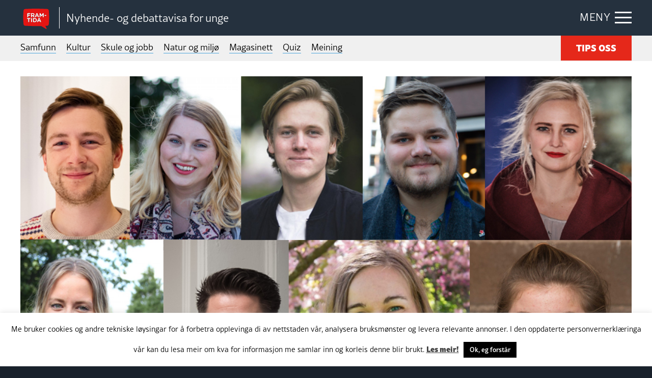

--- FILE ---
content_type: text/html; charset=UTF-8
request_url: https://framtida.no/2019/03/07/alle-ungdomspartileiarene-er-feministar
body_size: 19689
content:
<!DOCTYPE html>
<html  lang="nn-NO"
 xmlns:fb="http://ogp.me/ns/fb#">
<head>
	<meta charset="utf-8">
	<meta http-equiv="X-UA-Compatible" content="IE=edge">
	<meta name="viewport" content="width=device-width, initial-scale=1">
	<title>Alle ungdomspartileiarene er feministar</title>
	<link rel="pingback" href="https://framtida.no/xmlrpc.php">
	<link rel="apple-touch-icon" sizes="180x180" href="https://framtida.no/wp-content/themes/framtida/images/apple-touch-icon.png">
	<link rel="icon" type="image/png" sizes="32x32" href="https://framtida.no/wp-content/themes/framtida/images/favicon-32x32.png">
	<link rel="icon" type="image/png" sizes="16x16" href="https://framtida.no/wp-content/themes/framtida/images/favicon-16x16.png">
	<link rel="manifest" href="https://framtida.no/wp-content/themes/framtida/images/site.webmanifest">
	<link rel="mask-icon" href="https://framtida.no/wp-content/themes/framtida/images/safari-pinned-tab.svg" color="#e5281a">
	<meta name="msapplication-TileColor" content="#ffffff">
	<meta name="theme-color" content="#ffffff">	
	<meta name='robots' content='index, follow, max-image-preview:large, max-snippet:-1, max-video-preview:-1' />

	<!-- This site is optimized with the Yoast SEO plugin v26.6 - https://yoast.com/wordpress/plugins/seo/ -->
	<link rel="canonical" href="https://framtida.no/2019/03/07/alle-ungdomspartileiarene-er-feministar" />
	<meta property="og:locale" content="nn_NO" />
	<meta property="og:type" content="article" />
	<meta property="og:title" content="Alle ungdomspartileiarene er feministar" />
	<meta property="og:description" content="I forkant av den internasjonale kvinnedagen 8. mars tok Framtida.no ein ringjerunde til alle ungdomspartileiarane for å spørja om dei kallar seg feministar, kva som er årets viktigaste sak, om dei skal gå i tog og kva parole dei ville gått under. Kva er di parole? Er det kanskje «Eg vil ikkje føde for Erna»... Read more &raquo;" />
	<meta property="og:url" content="https://framtida.no/2019/03/07/alle-ungdomspartileiarene-er-feministar" />
	<meta property="og:site_name" content="Framtida" />
	<meta property="article:published_time" content="2019-03-08T08:08:12+00:00" />
	<meta property="article:modified_time" content="2019-03-08T12:34:36+00:00" />
	<meta property="og:image" content="https://framtida.no/wp-content/uploads/2019/03/ungdomspol.jpg" />
	<meta property="og:image:width" content="1000" />
	<meta property="og:image:height" content="568" />
	<meta property="og:image:type" content="image/jpeg" />
	<meta name="author" content="Framtida" />
	<meta name="twitter:card" content="summary_large_image" />
	<script type="application/ld+json" class="yoast-schema-graph">{"@context":"https://schema.org","@graph":[{"@type":"WebPage","@id":"https://framtida.no/2019/03/07/alle-ungdomspartileiarene-er-feministar","url":"https://framtida.no/2019/03/07/alle-ungdomspartileiarene-er-feministar","name":"Alle ungdomspartileiarene er feministar","isPartOf":{"@id":"https://framtida.no/#website"},"primaryImageOfPage":{"@id":"https://framtida.no/2019/03/07/alle-ungdomspartileiarene-er-feministar#primaryimage"},"image":{"@id":"https://framtida.no/2019/03/07/alle-ungdomspartileiarene-er-feministar#primaryimage"},"thumbnailUrl":"https://framtida.no/wp-content/uploads/2019/03/ungdomspol.jpg","datePublished":"2019-03-08T08:08:12+00:00","dateModified":"2019-03-08T12:34:36+00:00","author":{"@id":"https://framtida.no/#/schema/person/2f17b3a5326085e44a4c881f88e394fc"},"breadcrumb":{"@id":"https://framtida.no/2019/03/07/alle-ungdomspartileiarene-er-feministar#breadcrumb"},"inLanguage":"nn-NO","potentialAction":[{"@type":"ReadAction","target":["https://framtida.no/2019/03/07/alle-ungdomspartileiarene-er-feministar"]}]},{"@type":"ImageObject","inLanguage":"nn-NO","@id":"https://framtida.no/2019/03/07/alle-ungdomspartileiarene-er-feministar#primaryimage","url":"https://framtida.no/wp-content/uploads/2019/03/ungdomspol.jpg","contentUrl":"https://framtida.no/wp-content/uploads/2019/03/ungdomspol.jpg","width":1000,"height":568},{"@type":"BreadcrumbList","@id":"https://framtida.no/2019/03/07/alle-ungdomspartileiarene-er-feministar#breadcrumb","itemListElement":[{"@type":"ListItem","position":1,"name":"Home","item":"https://framtida.no/"},{"@type":"ListItem","position":2,"name":"Alle ungdomspartileiarene er feministar"}]},{"@type":"WebSite","@id":"https://framtida.no/#website","url":"https://framtida.no/","name":"Framtida","description":"– Nyhende- og debattavisa for unge","potentialAction":[{"@type":"SearchAction","target":{"@type":"EntryPoint","urlTemplate":"https://framtida.no/?s={search_term_string}"},"query-input":{"@type":"PropertyValueSpecification","valueRequired":true,"valueName":"search_term_string"}}],"inLanguage":"nn-NO"},{"@type":"Person","@id":"https://framtida.no/#/schema/person/2f17b3a5326085e44a4c881f88e394fc","name":"Framtida","image":{"@type":"ImageObject","inLanguage":"nn-NO","@id":"https://framtida.no/#/schema/person/image/","url":"https://secure.gravatar.com/avatar/a323320f06b5b9b04cc4ae253bb0f6161ccbdfd9b30abd14bd4716ae68c1f023?s=96&d=mm&r=g","contentUrl":"https://secure.gravatar.com/avatar/a323320f06b5b9b04cc4ae253bb0f6161ccbdfd9b30abd14bd4716ae68c1f023?s=96&d=mm&r=g","caption":"Framtida"},"sameAs":["http://framtida.no"],"url":"https://framtida.no/author/admin"}]}</script>
	<!-- / Yoast SEO plugin. -->


<link rel='dns-prefetch' href='//cdnjs.cloudflare.com' />
<link rel='dns-prefetch' href='//www.instagram.com' />
<link rel='dns-prefetch' href='//maxcdn.bootstrapcdn.com' />
<link rel='dns-prefetch' href='//use.typekit.net' />
<link rel="alternate" type="application/rss+xml" title="Framtida &raquo; straum" href="https://framtida.no/feed" />
<link rel="alternate" title="oEmbed (JSON)" type="application/json+oembed" href="https://framtida.no/wp-json/oembed/1.0/embed?url=https%3A%2F%2Fframtida.no%2F2019%2F03%2F07%2Falle-ungdomspartileiarene-er-feministar" />
<link rel="alternate" title="oEmbed (XML)" type="text/xml+oembed" href="https://framtida.no/wp-json/oembed/1.0/embed?url=https%3A%2F%2Fframtida.no%2F2019%2F03%2F07%2Falle-ungdomspartileiarene-er-feministar&#038;format=xml" />
<style id='wp-img-auto-sizes-contain-inline-css' type='text/css'>
img:is([sizes=auto i],[sizes^="auto," i]){contain-intrinsic-size:3000px 1500px}
/*# sourceURL=wp-img-auto-sizes-contain-inline-css */
</style>
<link rel='stylesheet' id='dashicons-css' href='https://framtida.no/wp-includes/css/dashicons.min.css' type='text/css' media='all' />
<link rel='stylesheet' id='post-views-counter-frontend-css' href='https://framtida.no/wp-content/plugins/post-views-counter/css/frontend.min.css' type='text/css' media='all' />
<style id='wp-emoji-styles-inline-css' type='text/css'>

	img.wp-smiley, img.emoji {
		display: inline !important;
		border: none !important;
		box-shadow: none !important;
		height: 1em !important;
		width: 1em !important;
		margin: 0 0.07em !important;
		vertical-align: -0.1em !important;
		background: none !important;
		padding: 0 !important;
	}
/*# sourceURL=wp-emoji-styles-inline-css */
</style>
<style id='wp-block-library-inline-css' type='text/css'>
:root{--wp-block-synced-color:#7a00df;--wp-block-synced-color--rgb:122,0,223;--wp-bound-block-color:var(--wp-block-synced-color);--wp-editor-canvas-background:#ddd;--wp-admin-theme-color:#007cba;--wp-admin-theme-color--rgb:0,124,186;--wp-admin-theme-color-darker-10:#006ba1;--wp-admin-theme-color-darker-10--rgb:0,107,160.5;--wp-admin-theme-color-darker-20:#005a87;--wp-admin-theme-color-darker-20--rgb:0,90,135;--wp-admin-border-width-focus:2px}@media (min-resolution:192dpi){:root{--wp-admin-border-width-focus:1.5px}}.wp-element-button{cursor:pointer}:root .has-very-light-gray-background-color{background-color:#eee}:root .has-very-dark-gray-background-color{background-color:#313131}:root .has-very-light-gray-color{color:#eee}:root .has-very-dark-gray-color{color:#313131}:root .has-vivid-green-cyan-to-vivid-cyan-blue-gradient-background{background:linear-gradient(135deg,#00d084,#0693e3)}:root .has-purple-crush-gradient-background{background:linear-gradient(135deg,#34e2e4,#4721fb 50%,#ab1dfe)}:root .has-hazy-dawn-gradient-background{background:linear-gradient(135deg,#faaca8,#dad0ec)}:root .has-subdued-olive-gradient-background{background:linear-gradient(135deg,#fafae1,#67a671)}:root .has-atomic-cream-gradient-background{background:linear-gradient(135deg,#fdd79a,#004a59)}:root .has-nightshade-gradient-background{background:linear-gradient(135deg,#330968,#31cdcf)}:root .has-midnight-gradient-background{background:linear-gradient(135deg,#020381,#2874fc)}:root{--wp--preset--font-size--normal:16px;--wp--preset--font-size--huge:42px}.has-regular-font-size{font-size:1em}.has-larger-font-size{font-size:2.625em}.has-normal-font-size{font-size:var(--wp--preset--font-size--normal)}.has-huge-font-size{font-size:var(--wp--preset--font-size--huge)}.has-text-align-center{text-align:center}.has-text-align-left{text-align:left}.has-text-align-right{text-align:right}.has-fit-text{white-space:nowrap!important}#end-resizable-editor-section{display:none}.aligncenter{clear:both}.items-justified-left{justify-content:flex-start}.items-justified-center{justify-content:center}.items-justified-right{justify-content:flex-end}.items-justified-space-between{justify-content:space-between}.screen-reader-text{border:0;clip-path:inset(50%);height:1px;margin:-1px;overflow:hidden;padding:0;position:absolute;width:1px;word-wrap:normal!important}.screen-reader-text:focus{background-color:#ddd;clip-path:none;color:#444;display:block;font-size:1em;height:auto;left:5px;line-height:normal;padding:15px 23px 14px;text-decoration:none;top:5px;width:auto;z-index:100000}html :where(.has-border-color){border-style:solid}html :where([style*=border-top-color]){border-top-style:solid}html :where([style*=border-right-color]){border-right-style:solid}html :where([style*=border-bottom-color]){border-bottom-style:solid}html :where([style*=border-left-color]){border-left-style:solid}html :where([style*=border-width]){border-style:solid}html :where([style*=border-top-width]){border-top-style:solid}html :where([style*=border-right-width]){border-right-style:solid}html :where([style*=border-bottom-width]){border-bottom-style:solid}html :where([style*=border-left-width]){border-left-style:solid}html :where(img[class*=wp-image-]){height:auto;max-width:100%}:where(figure){margin:0 0 1em}html :where(.is-position-sticky){--wp-admin--admin-bar--position-offset:var(--wp-admin--admin-bar--height,0px)}@media screen and (max-width:600px){html :where(.is-position-sticky){--wp-admin--admin-bar--position-offset:0px}}

/*# sourceURL=wp-block-library-inline-css */
</style><style id='global-styles-inline-css' type='text/css'>
:root{--wp--preset--aspect-ratio--square: 1;--wp--preset--aspect-ratio--4-3: 4/3;--wp--preset--aspect-ratio--3-4: 3/4;--wp--preset--aspect-ratio--3-2: 3/2;--wp--preset--aspect-ratio--2-3: 2/3;--wp--preset--aspect-ratio--16-9: 16/9;--wp--preset--aspect-ratio--9-16: 9/16;--wp--preset--color--black: #000000;--wp--preset--color--cyan-bluish-gray: #abb8c3;--wp--preset--color--white: #ffffff;--wp--preset--color--pale-pink: #f78da7;--wp--preset--color--vivid-red: #cf2e2e;--wp--preset--color--luminous-vivid-orange: #ff6900;--wp--preset--color--luminous-vivid-amber: #fcb900;--wp--preset--color--light-green-cyan: #7bdcb5;--wp--preset--color--vivid-green-cyan: #00d084;--wp--preset--color--pale-cyan-blue: #8ed1fc;--wp--preset--color--vivid-cyan-blue: #0693e3;--wp--preset--color--vivid-purple: #9b51e0;--wp--preset--gradient--vivid-cyan-blue-to-vivid-purple: linear-gradient(135deg,rgb(6,147,227) 0%,rgb(155,81,224) 100%);--wp--preset--gradient--light-green-cyan-to-vivid-green-cyan: linear-gradient(135deg,rgb(122,220,180) 0%,rgb(0,208,130) 100%);--wp--preset--gradient--luminous-vivid-amber-to-luminous-vivid-orange: linear-gradient(135deg,rgb(252,185,0) 0%,rgb(255,105,0) 100%);--wp--preset--gradient--luminous-vivid-orange-to-vivid-red: linear-gradient(135deg,rgb(255,105,0) 0%,rgb(207,46,46) 100%);--wp--preset--gradient--very-light-gray-to-cyan-bluish-gray: linear-gradient(135deg,rgb(238,238,238) 0%,rgb(169,184,195) 100%);--wp--preset--gradient--cool-to-warm-spectrum: linear-gradient(135deg,rgb(74,234,220) 0%,rgb(151,120,209) 20%,rgb(207,42,186) 40%,rgb(238,44,130) 60%,rgb(251,105,98) 80%,rgb(254,248,76) 100%);--wp--preset--gradient--blush-light-purple: linear-gradient(135deg,rgb(255,206,236) 0%,rgb(152,150,240) 100%);--wp--preset--gradient--blush-bordeaux: linear-gradient(135deg,rgb(254,205,165) 0%,rgb(254,45,45) 50%,rgb(107,0,62) 100%);--wp--preset--gradient--luminous-dusk: linear-gradient(135deg,rgb(255,203,112) 0%,rgb(199,81,192) 50%,rgb(65,88,208) 100%);--wp--preset--gradient--pale-ocean: linear-gradient(135deg,rgb(255,245,203) 0%,rgb(182,227,212) 50%,rgb(51,167,181) 100%);--wp--preset--gradient--electric-grass: linear-gradient(135deg,rgb(202,248,128) 0%,rgb(113,206,126) 100%);--wp--preset--gradient--midnight: linear-gradient(135deg,rgb(2,3,129) 0%,rgb(40,116,252) 100%);--wp--preset--font-size--small: 13px;--wp--preset--font-size--medium: 20px;--wp--preset--font-size--large: 36px;--wp--preset--font-size--x-large: 42px;--wp--preset--spacing--20: 0.44rem;--wp--preset--spacing--30: 0.67rem;--wp--preset--spacing--40: 1rem;--wp--preset--spacing--50: 1.5rem;--wp--preset--spacing--60: 2.25rem;--wp--preset--spacing--70: 3.38rem;--wp--preset--spacing--80: 5.06rem;--wp--preset--shadow--natural: 6px 6px 9px rgba(0, 0, 0, 0.2);--wp--preset--shadow--deep: 12px 12px 50px rgba(0, 0, 0, 0.4);--wp--preset--shadow--sharp: 6px 6px 0px rgba(0, 0, 0, 0.2);--wp--preset--shadow--outlined: 6px 6px 0px -3px rgb(255, 255, 255), 6px 6px rgb(0, 0, 0);--wp--preset--shadow--crisp: 6px 6px 0px rgb(0, 0, 0);}:where(.is-layout-flex){gap: 0.5em;}:where(.is-layout-grid){gap: 0.5em;}body .is-layout-flex{display: flex;}.is-layout-flex{flex-wrap: wrap;align-items: center;}.is-layout-flex > :is(*, div){margin: 0;}body .is-layout-grid{display: grid;}.is-layout-grid > :is(*, div){margin: 0;}:where(.wp-block-columns.is-layout-flex){gap: 2em;}:where(.wp-block-columns.is-layout-grid){gap: 2em;}:where(.wp-block-post-template.is-layout-flex){gap: 1.25em;}:where(.wp-block-post-template.is-layout-grid){gap: 1.25em;}.has-black-color{color: var(--wp--preset--color--black) !important;}.has-cyan-bluish-gray-color{color: var(--wp--preset--color--cyan-bluish-gray) !important;}.has-white-color{color: var(--wp--preset--color--white) !important;}.has-pale-pink-color{color: var(--wp--preset--color--pale-pink) !important;}.has-vivid-red-color{color: var(--wp--preset--color--vivid-red) !important;}.has-luminous-vivid-orange-color{color: var(--wp--preset--color--luminous-vivid-orange) !important;}.has-luminous-vivid-amber-color{color: var(--wp--preset--color--luminous-vivid-amber) !important;}.has-light-green-cyan-color{color: var(--wp--preset--color--light-green-cyan) !important;}.has-vivid-green-cyan-color{color: var(--wp--preset--color--vivid-green-cyan) !important;}.has-pale-cyan-blue-color{color: var(--wp--preset--color--pale-cyan-blue) !important;}.has-vivid-cyan-blue-color{color: var(--wp--preset--color--vivid-cyan-blue) !important;}.has-vivid-purple-color{color: var(--wp--preset--color--vivid-purple) !important;}.has-black-background-color{background-color: var(--wp--preset--color--black) !important;}.has-cyan-bluish-gray-background-color{background-color: var(--wp--preset--color--cyan-bluish-gray) !important;}.has-white-background-color{background-color: var(--wp--preset--color--white) !important;}.has-pale-pink-background-color{background-color: var(--wp--preset--color--pale-pink) !important;}.has-vivid-red-background-color{background-color: var(--wp--preset--color--vivid-red) !important;}.has-luminous-vivid-orange-background-color{background-color: var(--wp--preset--color--luminous-vivid-orange) !important;}.has-luminous-vivid-amber-background-color{background-color: var(--wp--preset--color--luminous-vivid-amber) !important;}.has-light-green-cyan-background-color{background-color: var(--wp--preset--color--light-green-cyan) !important;}.has-vivid-green-cyan-background-color{background-color: var(--wp--preset--color--vivid-green-cyan) !important;}.has-pale-cyan-blue-background-color{background-color: var(--wp--preset--color--pale-cyan-blue) !important;}.has-vivid-cyan-blue-background-color{background-color: var(--wp--preset--color--vivid-cyan-blue) !important;}.has-vivid-purple-background-color{background-color: var(--wp--preset--color--vivid-purple) !important;}.has-black-border-color{border-color: var(--wp--preset--color--black) !important;}.has-cyan-bluish-gray-border-color{border-color: var(--wp--preset--color--cyan-bluish-gray) !important;}.has-white-border-color{border-color: var(--wp--preset--color--white) !important;}.has-pale-pink-border-color{border-color: var(--wp--preset--color--pale-pink) !important;}.has-vivid-red-border-color{border-color: var(--wp--preset--color--vivid-red) !important;}.has-luminous-vivid-orange-border-color{border-color: var(--wp--preset--color--luminous-vivid-orange) !important;}.has-luminous-vivid-amber-border-color{border-color: var(--wp--preset--color--luminous-vivid-amber) !important;}.has-light-green-cyan-border-color{border-color: var(--wp--preset--color--light-green-cyan) !important;}.has-vivid-green-cyan-border-color{border-color: var(--wp--preset--color--vivid-green-cyan) !important;}.has-pale-cyan-blue-border-color{border-color: var(--wp--preset--color--pale-cyan-blue) !important;}.has-vivid-cyan-blue-border-color{border-color: var(--wp--preset--color--vivid-cyan-blue) !important;}.has-vivid-purple-border-color{border-color: var(--wp--preset--color--vivid-purple) !important;}.has-vivid-cyan-blue-to-vivid-purple-gradient-background{background: var(--wp--preset--gradient--vivid-cyan-blue-to-vivid-purple) !important;}.has-light-green-cyan-to-vivid-green-cyan-gradient-background{background: var(--wp--preset--gradient--light-green-cyan-to-vivid-green-cyan) !important;}.has-luminous-vivid-amber-to-luminous-vivid-orange-gradient-background{background: var(--wp--preset--gradient--luminous-vivid-amber-to-luminous-vivid-orange) !important;}.has-luminous-vivid-orange-to-vivid-red-gradient-background{background: var(--wp--preset--gradient--luminous-vivid-orange-to-vivid-red) !important;}.has-very-light-gray-to-cyan-bluish-gray-gradient-background{background: var(--wp--preset--gradient--very-light-gray-to-cyan-bluish-gray) !important;}.has-cool-to-warm-spectrum-gradient-background{background: var(--wp--preset--gradient--cool-to-warm-spectrum) !important;}.has-blush-light-purple-gradient-background{background: var(--wp--preset--gradient--blush-light-purple) !important;}.has-blush-bordeaux-gradient-background{background: var(--wp--preset--gradient--blush-bordeaux) !important;}.has-luminous-dusk-gradient-background{background: var(--wp--preset--gradient--luminous-dusk) !important;}.has-pale-ocean-gradient-background{background: var(--wp--preset--gradient--pale-ocean) !important;}.has-electric-grass-gradient-background{background: var(--wp--preset--gradient--electric-grass) !important;}.has-midnight-gradient-background{background: var(--wp--preset--gradient--midnight) !important;}.has-small-font-size{font-size: var(--wp--preset--font-size--small) !important;}.has-medium-font-size{font-size: var(--wp--preset--font-size--medium) !important;}.has-large-font-size{font-size: var(--wp--preset--font-size--large) !important;}.has-x-large-font-size{font-size: var(--wp--preset--font-size--x-large) !important;}
/*# sourceURL=global-styles-inline-css */
</style>

<style id='classic-theme-styles-inline-css' type='text/css'>
/*! This file is auto-generated */
.wp-block-button__link{color:#fff;background-color:#32373c;border-radius:9999px;box-shadow:none;text-decoration:none;padding:calc(.667em + 2px) calc(1.333em + 2px);font-size:1.125em}.wp-block-file__button{background:#32373c;color:#fff;text-decoration:none}
/*# sourceURL=/wp-includes/css/classic-themes.min.css */
</style>
<link rel='stylesheet' id='wp-components-css' href='https://framtida.no/wp-includes/css/dist/components/style.min.css' type='text/css' media='all' />
<link rel='stylesheet' id='wp-preferences-css' href='https://framtida.no/wp-includes/css/dist/preferences/style.min.css' type='text/css' media='all' />
<link rel='stylesheet' id='wp-block-editor-css' href='https://framtida.no/wp-includes/css/dist/block-editor/style.min.css' type='text/css' media='all' />
<link rel='stylesheet' id='popup-maker-block-library-style-css' href='https://framtida.no/wp-content/plugins/popup-maker/dist/packages/block-library-style.css' type='text/css' media='all' />
<link rel='stylesheet' id='cookie-law-info-css' href='https://framtida.no/wp-content/plugins/cookie-law-info/legacy/public/css/cookie-law-info-public.css' type='text/css' media='all' />
<link rel='stylesheet' id='cookie-law-info-gdpr-css' href='https://framtida.no/wp-content/plugins/cookie-law-info/legacy/public/css/cookie-law-info-gdpr.css' type='text/css' media='all' />
<link rel='stylesheet' id='pollbootstrap-css' href='https://maxcdn.bootstrapcdn.com/bootstrap/3.3.6/css/bootstrap.min.css' type='text/css' media='all' />
<link rel='stylesheet' id='poll_smart_wizard_css-css' href='https://framtida.no/wp-content/plugins/wp-pool/css/smart_wizard.css' type='text/css' media='all' />
<link rel='stylesheet' id='poll_smart_wizard_theme_arrows_css-css' href='https://framtida.no/wp-content/plugins/wp-pool/css/smart_wizard_theme_arrows.css' type='text/css' media='all' />
<link rel='stylesheet' id='poll_smart_wizard_front_css-css' href='https://framtida.no/wp-content/plugins/wp-pool/css/front.css' type='text/css' media='all' />
<link rel='stylesheet' id='styles-css' href='https://framtida.no/wp-content/themes/framtida/css/app.css?v=3' type='text/css' media='all' />
<link rel='stylesheet' id='adobe-fonts-css' href='https://use.typekit.net/eyd7kqu.css' type='text/css' media='all' />
<script type="text/javascript" id="post-views-counter-frontend-js-before">
/* <![CDATA[ */
var pvcArgsFrontend = {"mode":"js","postID":110237,"requestURL":"https:\/\/framtida.no\/wp-admin\/admin-ajax.php","nonce":"fa59863474","dataStorage":"cookies","multisite":false,"path":"\/","domain":""};

//# sourceURL=post-views-counter-frontend-js-before
/* ]]> */
</script>
<script type="text/javascript" src="https://framtida.no/wp-content/plugins/post-views-counter/js/frontend.min.js" id="post-views-counter-frontend-js"></script>
<script type="text/javascript" src="https://framtida.no/wp-includes/js/jquery/jquery.min.js" id="jquery-core-js"></script>
<script type="text/javascript" src="https://framtida.no/wp-includes/js/jquery/jquery-migrate.min.js" id="jquery-migrate-js"></script>
<script type="text/javascript" id="cookie-law-info-js-extra">
/* <![CDATA[ */
var Cli_Data = {"nn_cookie_ids":[],"cookielist":[],"non_necessary_cookies":[],"ccpaEnabled":"","ccpaRegionBased":"","ccpaBarEnabled":"","strictlyEnabled":["necessary","obligatoire"],"ccpaType":"gdpr","js_blocking":"","custom_integration":"","triggerDomRefresh":"","secure_cookies":""};
var cli_cookiebar_settings = {"animate_speed_hide":"500","animate_speed_show":"500","background":"#FFF","border":"#b1a6a6c2","border_on":"","button_1_button_colour":"#000","button_1_button_hover":"#000000","button_1_link_colour":"#fff","button_1_as_button":"1","button_1_new_win":"","button_2_button_colour":"#333","button_2_button_hover":"#292929","button_2_link_colour":"#444","button_2_as_button":"","button_2_hidebar":"","button_3_button_colour":"#000","button_3_button_hover":"#000000","button_3_link_colour":"#fff","button_3_as_button":"1","button_3_new_win":"","button_4_button_colour":"#000","button_4_button_hover":"#000000","button_4_link_colour":"#62a329","button_4_as_button":"","button_7_button_colour":"#61a229","button_7_button_hover":"#4e8221","button_7_link_colour":"#fff","button_7_as_button":"1","button_7_new_win":"","font_family":"inherit","header_fix":"","notify_animate_hide":"1","notify_animate_show":"1","notify_div_id":"#cookie-law-info-bar","notify_position_horizontal":"right","notify_position_vertical":"bottom","scroll_close":"","scroll_close_reload":"","accept_close_reload":"","reject_close_reload":"","showagain_tab":"","showagain_background":"#fff","showagain_border":"#000","showagain_div_id":"#cookie-law-info-again","showagain_x_position":"100px","text":"#000","show_once_yn":"","show_once":"10000","logging_on":"","as_popup":"","popup_overlay":"1","bar_heading_text":"","cookie_bar_as":"banner","popup_showagain_position":"bottom-right","widget_position":"left"};
var log_object = {"ajax_url":"https://framtida.no/wp-admin/admin-ajax.php"};
//# sourceURL=cookie-law-info-js-extra
/* ]]> */
</script>
<script type="text/javascript" src="https://framtida.no/wp-content/plugins/cookie-law-info/legacy/public/js/cookie-law-info-public.js" id="cookie-law-info-js"></script>
<script type="text/javascript" src="https://framtida.no/wp-content/plugins/wp-pool/js/jquery.smartWizard.js" id="poll_smartWizard_script-js"></script>
<script type="text/javascript" src="https://cdnjs.cloudflare.com/ajax/libs/Chart.js/2.7.1/Chart.min.js" id="poll_charts-js"></script>
<script type="text/javascript" id="poll_smart_script_custom-js-extra">
/* <![CDATA[ */
var save_poll_step = {"url":"https://framtida.no/wp-admin/admin-ajax.php","nonce":"7a2103c021"};
//# sourceURL=poll_smart_script_custom-js-extra
/* ]]> */
</script>
<script type="text/javascript" src="https://framtida.no/wp-content/plugins/wp-pool/js/script_poll.js" id="poll_smart_script_custom-js"></script>
<script type="text/javascript" src="https://framtida.no/wp-content/themes/framtida/js/vendor/what-input.js" id="what-input-js"></script>
<script type="text/javascript" src="https://framtida.no/wp-content/themes/framtida/js/vendor/foundation.js" id="foundation-js"></script>
<script type="text/javascript" src="https://framtida.no/wp-content/themes/framtida/js/vendor/swiper-bundle.min.js" id="swiper-js"></script>
<script type="text/javascript" src="https://framtida.no/wp-content/themes/framtida/js/app.js?v=3" id="app-js-js"></script>
<link rel="https://api.w.org/" href="https://framtida.no/wp-json/" /><link rel="alternate" title="JSON" type="application/json" href="https://framtida.no/wp-json/wp/v2/posts/110237" /><link rel='shortlink' href='https://framtida.no/?p=110237' />
<meta property="fb:app_id" content="156890494647863"/><link rel="icon" href="https://framtida.no/wp-content/uploads/2017/06/cropped-framtida-50x50.png" sizes="32x32" />
<link rel="icon" href="https://framtida.no/wp-content/uploads/2017/06/cropped-framtida-250x250.png" sizes="192x192" />
<link rel="apple-touch-icon" href="https://framtida.no/wp-content/uploads/2017/06/cropped-framtida-250x250.png" />
<meta name="msapplication-TileImage" content="https://framtida.no/wp-content/uploads/2017/06/cropped-framtida-300x300.png" />
		<!-- Google tag (gtag.js) --> <script async src="https://www.googletagmanager.com/gtag/js?id=G-0BY4FXBBBX"></script> <script> window.dataLayer = window.dataLayer || []; function gtag(){dataLayer.push(arguments);} gtag('js', new Date()); gtag('config', 'G-0BY4FXBBBX'); </script>
	<link rel='stylesheet' id='slickquiz_css-css' href='https://framtida.no/wp-content/plugins/slickquiz/slickquiz/css/slickQuiz.css' type='text/css' media='all' />
<link rel='stylesheet' id='slickquiz_front_css-css' href='https://framtida.no/wp-content/plugins/slickquiz/css/front.css' type='text/css' media='all' />
</head>
<body class="wp-singular post-template-default single single-post postid-110237 single-format-standard wp-theme-framtida" >

<div class="container-main">
	
	
	
	<header class="header-main">
		<div class="grid-container">
		
							<div class="logo"><a href="https://framtida.no" title="Framtida"><span class="logo-icon"><img src="https://framtida.no/wp-content/themes/framtida/images/logo-framtida.svg" alt="logo-framtida"></span></a>
				<span class="logo-txt">Nyhende- og debattavisa for unge</span></div>
						
			<div class="menu-btn"><span class="show-txt">MENY</span><span class="hide-txt">LUKK</span><div class="icon-bar"><span></span></div></div>
			
			<div class="navigation-dropdown">
				<div class="grid-container">
					<div class="article-out">
						<div class="article">
							<div class="box lrg">
								<ul>
																			<li><a href="/category/samfunn">Samfunn</a></li>
																			<li><a href="/category/kultur">Kultur</a></li>
																			<li><a href="/category/skule-og-jobb">Skule og jobb</a></li>
																			<li><a href="/category/natur-og-miljo">Natur og miljø</a></li>
																			<li><a href="/category/magasinett">Magasinett</a></li>
																			<li><a href="/category/quiz">Quiz</a></li>
																			<li><a href="/meining">Meining</a></li>
																	</ul>
							</div>
						</div>
						
						<div class="article">
							<div class="box">
								<ul>
																			<li><a href="/om-oss/">Om oss</a></li>
																			<li><a href="/skribentar/">Skribentar</a></li>
																			<li><a href="/nettstadskart/">Nettstadskart</a></li>
																			<li><a href="/nyhendebrev/">Nyhendebrev</a></li>
																			<li><a href="/tema/">Tema</a></li>
																	</ul>
								<div class="btn-out"><a href="/tips-oss/" class="button">TIPS OSS</a></div>	
							</div>
						</div>
						
						<div class="article">
							<div class="box">
								<div class="search-box">
									<form action="/" method="get">
										<input type="text" name="s" id="search" placeholder="Søk i Framtida.no..." value="" />
										<button  class="search-btn" type="submit"></button>
									</form>
								</div>
							</div>
						</div>
					</div>
				</div>
			</div>
			
		</div>
	</header>
	
	
	<div class="main-menu">
		<div class="grid-container">
			<nav>
				<ul>
											<li><a href="/category/samfunn">Samfunn</a></li>
											<li><a href="/category/kultur">Kultur</a></li>
											<li><a href="/category/skule-og-jobb">Skule og jobb</a></li>
											<li><a href="/category/natur-og-miljo">Natur og miljø</a></li>
											<li><a href="/category/magasinett">Magasinett</a></li>
											<li><a href="/category/quiz">Quiz</a></li>
											<li><a href="/meining">Meining</a></li>
														</ul>
			</nav>
			<div class="btn-out"><a href="/tips-oss/" class="button">TIPS OSS</a></div>
		</div>
	</div>

	<main class="content-main">


		
		<!-- ADS BLOCK "ADS-TOP" -->
<!-- <div class="ads-top  pd-t-20">
	<div class="grid-container">
			<script async src="https://securepubads.g.doubleclick.net/tag/js/gpt.js"></script>
			<div class="hide_mobile">
				<div class="td-all-devices">
					<div id="gpt-passback">
					<script>
						window.googletag = window.googletag || { cmd: [] };
						googletag.cmd.push(function () {
						googletag.defineSlot('/36021320/framtida.no/topbanner', [[980, 300], [970, 250], [980, 150]], 'gpt-passback').addService(googletag.pubads());
						googletag.enableServices();
						googletag.display('gpt-passback');
						});
					</script>
					</div>
				</div>
			</div>
			<div class="show_mobile">
				<div class="td-all-devices">
					<div id="gpt-passback-mob">
					<script>
						window.googletag = window.googletag || { cmd: [] };
						googletag.cmd.push(function () {
						googletag.defineSlot('/36021320/framtida.no/topbanner_mob', [[300, 250], [320, 250]], 'gpt-passback-mob').addService(googletag.pubads());
						googletag.enableServices();
						googletag.display('gpt-passback-mob');
						});
					</script>
					</div>
				</div>
			</div>
	</div>
</div> -->
<!-- ADS BLOCK "ADS-ARTICLE-TWO-BLOCK" -->
<!-- <div class="ads-two-block-article pd-b-20 pd-t-20">
	<div class="grid-container flex-ads">
		<script async src="https://securepubads.g.doubleclick.net/tag/js/gpt.js"></script>
		<div class="item-ads-flex">
			<div class="td-all-devices">
				<strong class="td-adspot-title">ANNONSE</strong>
				<div id="div-gpt-ad-1497872181897-0">
					<script>
						window.googletag = window.googletag || {cmd: []};
						googletag.cmd.push(function() {
						googletag.defineSlot('/36021320/framtida.no/banner_top', [300, 250], 'div-gpt-ad-1497872181897-0').addService(googletag.pubads());
						googletag.enableServices();
						googletag.display('div-gpt-ad-1497872181897-0');
						});
					</script>
				</div>
			</div>
		</div>
		<div class="item-ads-flex">
			<div class="td-all-devices">
				<strong class="td-adspot-title">ANNONSE</strong>
				<div id="gpt-passback-r">
					<script>
						window.googletag = window.googletag || {cmd: []};
						googletag.cmd.push(function() {
						googletag.defineSlot('/36021320/framtida.no/rectangle', [[320, 250], [300, 250]], 'gpt-passback-r').addService(googletag.pubads());
						googletag.enableServices();
						googletag.display('gpt-passback-r');
						});
					</script>
				</div>
			</div>
		</div>
	</div>
</div> -->

	
		
	<div class="banner-single">
		<div class="grid-container">
							<div class="figure"><img width="1000" height="568" src="https://framtida.no/wp-content/uploads/2019/03/ungdomspol.jpg" class="attachment-articlelarge size-articlelarge wp-post-image" alt="" decoding="async" fetchpriority="high" srcset="https://framtida.no/wp-content/uploads/2019/03/ungdomspol.jpg 1000w, https://framtida.no/wp-content/uploads/2019/03/ungdomspol-150x85.jpg 150w, https://framtida.no/wp-content/uploads/2019/03/ungdomspol-300x170.jpg 300w, https://framtida.no/wp-content/uploads/2019/03/ungdomspol-768x436.jpg 768w, https://framtida.no/wp-content/uploads/2019/03/ungdomspol-739x420.jpg 739w, https://framtida.no/wp-content/uploads/2019/03/ungdomspol-95x55.jpg 95w" sizes="(max-width: 1000px) 100vw, 1000px" /></div>
								</div>
	</div>
	


<!-- ADS BLOCK "ADS-TOP" -->
<!-- <div class="ads-top pd-b-70 txt-al-c">
	<div class="grid-container">
			<script async src="https://securepubads.g.doubleclick.net/tag/js/gpt.js"></script>
			<div class="hide_mobile">
				<div class="td-all-devices">
					<div id="gpt-passback">
					<script>
						window.googletag = window.googletag || { cmd: [] };
						googletag.cmd.push(function () {
						googletag.defineSlot('/36021320/framtida.no/topbanner', [[980, 300], [970, 250], [980, 150]], 'gpt-passback').addService(googletag.pubads());
						googletag.enableServices();
						googletag.display('gpt-passback');
						});
					</script>
					</div>
				</div>
			</div>
			<div class="show_mobile">
				<div class="td-all-devices">
					<div id="gpt-passback-mob">
					<script>
						window.googletag = window.googletag || { cmd: [] };
						googletag.cmd.push(function () {
						googletag.defineSlot('/36021320/framtida.no/topbanner_mob', [[300, 250], [320, 250]], 'gpt-passback-mob').addService(googletag.pubads());
						googletag.enableServices();
						googletag.display('gpt-passback-mob');
						});
					</script>
					</div>
				</div>
			</div>
	</div>
</div> -->

<div class="row-content p-top-none p-bottom-none" style="padding-top: 2em !important;">
	<div class="grid-container">
		<div class="top-cont">
			<div class="aside">
				
								
								<h1>Alle ungdomspartileiarene er feministar</h1>
				<p></p>
				
								
									<p>
					...men ikkje alle skal gå i tog. Framtida.no har spurt dei kva parole dei støttar.					</p>
								
				
								
				<div class="testi-cont">
					<div class="box">
						<div class="user">
															<img width="160" height="160" src="https://framtida.no/wp-content/uploads/2023/09/Framtida-logo-160x160.png" class="attachment-bylinebox size-bylinebox" alt="" decoding="async" srcset="https://framtida.no/wp-content/uploads/2023/09/Framtida-logo-160x160.png 160w, https://framtida.no/wp-content/uploads/2023/09/Framtida-logo-300x300.png 300w, https://framtida.no/wp-content/uploads/2023/09/Framtida-logo-150x150.png 150w, https://framtida.no/wp-content/uploads/2023/09/Framtida-logo-125x125.png 125w, https://framtida.no/wp-content/uploads/2023/09/Framtida-logo.png 500w" sizes="(max-width: 160px) 100vw, 160px" />													</div>
						<div class="author-txt">
							<div class="txt">
														<p><strong>Framtida</strong><br>
														Publisert <time class="updated" datetime="2019-03-8" itemprop="datePublished">08.03.2019 09:03</time>														</p></div>
						</div>
					</div>
				</div>
				
				
				
				
								
				
			</div>
		</div>
	</div>
</div>

<div class="row-content p-top-none">
	<div class="grid-container">
		<div class="row-txt">
			<div class="txt-max">
				<div class="info-box">
					<div class="info"><img src="https://framtida.no/wp-content/themes/framtida/images/info.png" alt="info" /></div>
					<div class="aside">
						<p>Denne artikkelen er eldre enn 1 år gamal. Det betyr at noko av informasjonen kan vere utdatert.</p>
					</div>
				</div>
			</div>
		</div>
	</div>
</div>


			
		<div class="row-content p-top-none">
			<div class="grid-container">
				<div class="row-txt">
					<div class="txt-max">					
												<p>I forkant av den internasjonale kvinnedagen 8. mars tok Framtida.no ein ringjerunde til alle ungdomspartileiarane for å spørja om dei kallar seg feministar, kva som er årets viktigaste sak, om dei skal gå i tog og kva parole dei ville gått under.</p>
<p><em><a href="https://framtida.no/2019/03/07/kva-parole-vil-du-ga-bak">Kva er di parole? Er det kanskje «Eg vil ikkje føde for Erna» eller «Stopp menneskehandel»? Stem her!</a></em></p>
<h3>Ada Johanna Arnstad <span style="font-weight: 400;">– Senterungdomen </span></h3>
<p><span style="font-weight: 400;">– Eg har ikkje sansen for dei som går under sjølvbestemt abort til veke 18 for eg synest dagens abortlovgjevnad er eit godt kompromiss, seier Ada Arnstad. </span></p>
<p><span style="font-weight: 400;">Leiaren i Senterungdommen har ikkje høve til å gå i år, men ville gått under ein av parolane som gjeld arbeidsliv eller representasjon og leiing.</span></p>
<p>Ho har kalla seg feminist sidan ho var <span style="font-weight: 400;">11 år gammal og kjøpte si første bok om feminisme.</span></p>
<p>Senterungdomsleiaren meiner Noreg har kome langt, men at me framleis ikkje har<span style="font-weight: 400;"> kome dit at vi er likestilt.</span></p>
<p><span style="font-weight: 400;">– Dei tiltaka vi treng, er at vi treng kontrollmekanismar som sørgjer for nok kvinneleg representasjon i styrer og liknande. At alle kan velje ein jobb og karriereveg som dei har lyst til, at dei ikkje skal verte begrensa av fordommar i samfunnet.</span></p>
<div id="attachment_83212" style="width: 2058px" class="wp-caption alignright"><img decoding="async" aria-describedby="caption-attachment-83212" class="wp-image-83212 size-full" src="https://framtida.no/wp-content/uploads/2018/03/31393591064_2b8e38704b_k.jpg" alt="" width="2048" height="1393" srcset="https://framtida.no/wp-content/uploads/2018/03/31393591064_2b8e38704b_k.jpg 2048w, https://framtida.no/wp-content/uploads/2018/03/31393591064_2b8e38704b_k-768x522.jpg 768w, https://framtida.no/wp-content/uploads/2018/03/31393591064_2b8e38704b_k-1024x697.jpg 1024w, https://framtida.no/wp-content/uploads/2018/03/31393591064_2b8e38704b_k-1068x726.jpg 1068w, https://framtida.no/wp-content/uploads/2018/03/31393591064_2b8e38704b_k-617x420.jpg 617w" sizes="(max-width: 2048px) 100vw, 2048px" /><p id="caption-attachment-83212" class="wp-caption-text">Ada Johanna Arnstad, leiar i Senterungdommen, meiner folk flest bør støtte opp om den fornuftige debatten. Foto: Ragne B. Lysaker, Senterpartiet</p></div>
<h3>Sondre Handsmark <span style="font-weight: 400;">– </span>Unge Venstre</h3>
<p><span style="font-weight: 400;">–</span> Unge Venstre støttar under parolane på kvinnedagen – spesielt dei som er mot innstrammingar rundt abortrettar, seier Sondre Hansmark.</p>
<p>Sjølv er han ikkje sikker på om det vert tid til tog, sidan årets landsmøte i Venstre er lagt til 8. mars.</p>
<p>Unge Venstre-leiaren stadfestar at han kallar seg feminist, men legg til:</p>
<p><span style="font-weight: 400;">–</span> Vi likar gjerne å kalle oss liberale feministar. Det betyr i utgangspunktet at det er enkeltindividet som er byggesteinar i samfunnet, ikkje grupper, og så ser vi samstundes at kvinner har ein del utfordringar og hinder som menn ikkje har.</p>
<div id="attachment_99627" style="width: 1605px" class="wp-caption aligncenter"><img loading="lazy" decoding="async" aria-describedby="caption-attachment-99627" class="size-full wp-image-99627" src="https://framtida.no/wp-content/uploads/2018/10/Sondre-e1540558208852.jpg" alt="" width="1595" height="1075" srcset="https://framtida.no/wp-content/uploads/2018/10/Sondre-e1540558208852.jpg 1595w, https://framtida.no/wp-content/uploads/2018/10/Sondre-e1540558208852-150x101.jpg 150w, https://framtida.no/wp-content/uploads/2018/10/Sondre-e1540558208852-300x202.jpg 300w, https://framtida.no/wp-content/uploads/2018/10/Sondre-e1540558208852-768x518.jpg 768w, https://framtida.no/wp-content/uploads/2018/10/Sondre-e1540558208852-1024x690.jpg 1024w, https://framtida.no/wp-content/uploads/2018/10/Sondre-e1540558208852-1068x720.jpg 1068w, https://framtida.no/wp-content/uploads/2018/10/Sondre-e1540558208852-623x420.jpg 623w" sizes="auto, (max-width: 1595px) 100vw, 1595px" /><p id="caption-attachment-99627" class="wp-caption-text">– Det må vere prestasjonar som avgjer og ikkje kjønn, seier Unge Venstre-leiar Sondre Hansmark. Foto: Unge Venstre</p></div>
<p>Han peikar mellom anna på at det er færre kvinner i politikken og næringslivet. Sjølv om vi i dag har tidenes mest likestilte Storting, med <span style="font-weight: 400;">69 kvinner og 100 menn, er det framleis er eit stykke att. </span></p>
<p><span style="font-weight: 400;">Hansmark sjølv poengterer at dei også i Venstre har ei utfordring med å løfte fram kvinner: </span></p>
<p>– I stortingsgruppa vår er det sju menn og ei kvinne – så vi også har ein veg å gå. Vi lyt normalisere det å vere kvinne med mykje makt, for det er framleis mange som reagerer negativt på det.</p>
<p>Men slike haldningar vil Unge Venstre-leiaren til livs. Han meiner difor årets viktigaste sak er kampen mot trakassering og hets.</p>
<p><span style="font-weight: 400;">–</span> Kvinner får mykje meir hets enn menn. Det finst folk der ute som tolerer veldig dårleg at kvinner set i maktposisjonar. Det skremmer folk frå å delta, om dei risikerer så mykje hets og trakassering. Det har vorte eit demokratisk problem, og det er det vert å setje fokus på.</p>
<h3>Tobias Drevland Lund <span style="font-weight: 400;">– Raud Ungdom</span></h3>
<p><span style="font-weight: 400;">– Eg skal gå i tog. Eg skal delta i Porsgrunn og parola der er «Kvinnens kropp – kvinnens valg», seier Tobias Drevland Lund. </span></p>
<p>Han er feminist <span style="font-weight: 400;">–</span> og stolt av det.</p>
<p><span style="font-weight: 400;">– Den viktigaste saka i Noreg er absolutt å verne om og forbetre abortlova. Det er også det 8. mars arrangement over heile landet vitnar om. Men også forsterdiagnostikk og testar, at det skal vere mogeleg med tidleg ultralyd i offentleg regi. Ikkje at kvinner må ty til det private og ut med mykje pengar.</span></p>
<p><span style="font-weight: 400;">Raud ungdom vil vi ha sjølvbestemt fri abort til veke 22 og bli kvitt nemndene. </span></p>
<p><span style="font-weight: 400;">– Vi kunne latt kvinner få bestemme sjølv. Det skal primært vere kvinna sitt val og ikkje Kjell Ingolf Ropstad eller KrF, slår Drevland Lund fast.</span></p>
<p>&nbsp;</p>
<div id="attachment_103344" style="width: 2005px" class="wp-caption aligncenter"><img loading="lazy" decoding="async" aria-describedby="caption-attachment-103344" class="size-full wp-image-103344" src="https://framtida.no/wp-content/uploads/2018/12/Tobias-Drevland-Lund-2.jpg" alt="" width="1995" height="1330" srcset="https://framtida.no/wp-content/uploads/2018/12/Tobias-Drevland-Lund-2.jpg 1995w, https://framtida.no/wp-content/uploads/2018/12/Tobias-Drevland-Lund-2-150x100.jpg 150w, https://framtida.no/wp-content/uploads/2018/12/Tobias-Drevland-Lund-2-300x200.jpg 300w, https://framtida.no/wp-content/uploads/2018/12/Tobias-Drevland-Lund-2-768x512.jpg 768w, https://framtida.no/wp-content/uploads/2018/12/Tobias-Drevland-Lund-2-1024x683.jpg 1024w, https://framtida.no/wp-content/uploads/2018/12/Tobias-Drevland-Lund-2-1068x712.jpg 1068w, https://framtida.no/wp-content/uploads/2018/12/Tobias-Drevland-Lund-2-630x420.jpg 630w" sizes="auto, (max-width: 1995px) 100vw, 1995px" /><p id="caption-attachment-103344" class="wp-caption-text">Raud Ungdom-leiar Tobias Drevland Lund er mest opptatt av abortsaka på kvinnedagen 2019. Foto: Beate Haugtrø</p></div>
<h3>Ina Rangønes Libak <span style="font-weight: 400;">– Arbeidarpartiets Ungdomsfylking</span></h3>
<p><span style="font-weight: 400;">– Eg tenker eg vil gå mot innskrenking i abortlova. Ein ting er innskrenkinga, det er alvorleg, men det er også alvorleg med tanke på dei rettane vi kunne fått, men no ikkje får på grunn av KrF, seier Ina Rangønes Libak. </span></p>
<p>AUF-leiaren treng ikkje tenketid når ho får spørsmål om ho kallar seg feminist:</p>
<p><span style="font-weight: 400;">– </span>Ja, kjem det kontant frå andre enden av telefonlinja.</p>
<div id="attachment_99232" style="width: 1058px" class="wp-caption aligncenter"><img loading="lazy" decoding="async" aria-describedby="caption-attachment-99232" class="size-full wp-image-99232" src="https://framtida.no/wp-content/uploads/2018/10/bilde-ina-e1522913234797.jpg" alt="" width="1048" height="702" srcset="https://framtida.no/wp-content/uploads/2018/10/bilde-ina-e1522913234797.jpg 1048w, https://framtida.no/wp-content/uploads/2018/10/bilde-ina-e1522913234797-150x100.jpg 150w, https://framtida.no/wp-content/uploads/2018/10/bilde-ina-e1522913234797-300x201.jpg 300w, https://framtida.no/wp-content/uploads/2018/10/bilde-ina-e1522913234797-768x514.jpg 768w, https://framtida.no/wp-content/uploads/2018/10/bilde-ina-e1522913234797-1024x686.jpg 1024w, https://framtida.no/wp-content/uploads/2018/10/bilde-ina-e1522913234797-627x420.jpg 627w" sizes="auto, (max-width: 1048px) 100vw, 1048px" /><p id="caption-attachment-99232" class="wp-caption-text">AUF-leiar Ina Rangønes Libak skal gå i tog. Foto: AUF</p></div>
<p>Rangønes Libak skal sjølv gå i tog i Sandefjord under ei parole mot innskrenkinga i abortlova. Ho meiner årets viktigaste likestillingssak er den same som den alltid har vore:</p>
<p><span style="font-weight: 400;">– At kvinner skal ha rett til å bestemme over eigen økonomi, eigedom, kropp og ha tilgang til makta.</span></p>
<p>AUF-leiaren fortel at endå forma til utfordringane har endra seg <span style="font-weight: 400;">– </span>tidlegare fekk ikkje kvinner kontrollere sin eigen økonomi, no vert mange tvinga til ufrivillig deltid <span style="font-weight: 400;">– så er kjerneproblemet det same. </span>For å overkomme desse hindera ein gong for alle, så lyt det handlekraft til. Ein kan ikkje berre sjå Netflix og vente, seier Rangønes Libak, og legg til:</p>
<p><span style="font-weight: 400;">– </span><span style="font-weight: 400;">Ein veit kva som skal til. Ein må berre gidde brette opp ermene og gjere det politisk. </span></p>
<h3>Andreas Sjalg Unneland <span style="font-weight: 400;">– </span>Sosialistisk Ungdom</h3>
<p><span style="font-weight: 400;">– Me har framleis ein veg å gå før det er likestilling i Noreg og resten og verda. Med desse utfordringane kan eg ikkje anna enn å kalle meg feminist, seier Andreas Sjalg Unneland frå Sosialistisk Ungdom. </span></p>
<p>SU-leiaren er heller ikkje særleg i tvil om kva den viktigaste saka i 2019 er:</p>
<p><span style="font-weight: 400;">– Regjeringa sitt angrep på retten til sjølvbestemt abort. Dette er første gong på 40 år ein gjer endringar i lova. Det viser eit vegskifte i korleis ein ser på retten til abort der ein seier at det er politikarane og ikkje kvinna sjølv som er best eigna til å ta avgjerda.</span></p>
<p>Sjalg Unneland fortel at han difor også er ein sjølvsagt deltakar i 8. mars-toget i Oslo, under parolen <span style="font-weight: 400;">«Forsvar retten til sjølvbestemt abort». </span></p>
<p><span style="font-weight: 400;">– </span><span style="font-weight: 400;">Men me vil ikkje berre forsvara retten til sjølvbestemt abort, me vil òg fjerne abortnemndene og utvide retten til sjølvbestemt abort, seier Unneland, som trur oppslutninga i år kan verte enda større enn då reservasjonsrettdebatten herja i 2014.</span></p>
<div id="attachment_103355" style="width: 2005px" class="wp-caption aligncenter"><img loading="lazy" decoding="async" aria-describedby="caption-attachment-103355" class="size-full wp-image-103355" src="https://framtida.no/wp-content/uploads/2018/12/Andreas-Sjalg-Unneland.jpg" alt="" width="1995" height="1330" srcset="https://framtida.no/wp-content/uploads/2018/12/Andreas-Sjalg-Unneland.jpg 1995w, https://framtida.no/wp-content/uploads/2018/12/Andreas-Sjalg-Unneland-150x100.jpg 150w, https://framtida.no/wp-content/uploads/2018/12/Andreas-Sjalg-Unneland-300x200.jpg 300w, https://framtida.no/wp-content/uploads/2018/12/Andreas-Sjalg-Unneland-768x512.jpg 768w, https://framtida.no/wp-content/uploads/2018/12/Andreas-Sjalg-Unneland-1024x683.jpg 1024w, https://framtida.no/wp-content/uploads/2018/12/Andreas-Sjalg-Unneland-1068x712.jpg 1068w, https://framtida.no/wp-content/uploads/2018/12/Andreas-Sjalg-Unneland-630x420.jpg 630w" sizes="auto, (max-width: 1995px) 100vw, 1995px" /><p id="caption-attachment-103355" class="wp-caption-text">Foto: Beate Haugtrø</p></div>
<h3>Hulda Holtvedt <span style="font-weight: 400;">–</span> Grøn Ungdom</h3>
<p><span style="font-weight: 400;">Når Framtida.no snakkar med Hulda Holtvedt tysdag har ho og resten av partiet enno ikkje bestemt seg for kva parole dei skal gå under:</span></p>
<p><span style="font-weight: 400;">– Men eg veit kva eg ikkje skal gå under: «Kvinner mot EØS». Eg synest det er ein merkeleg vri på kvinnekampen å få det til å handla om alt venstresida er imot, svarar Holtvedt.</span></p>
<p><span style="font-weight: 400;">Seinare sender ho ei melding om at  Grøn Ungdom har blitt einige om å gå under «Klimakamp er kvinnekamp».</span></p>
<div id="attachment_83403" style="width: 2010px" class="wp-caption aligncenter"><img loading="lazy" decoding="async" aria-describedby="caption-attachment-83403" class="size-full wp-image-83403" src="https://framtida.no/wp-content/uploads/2018/03/Hulda-e1521806469601.jpg" alt="Hulda Holtvedt er Nasjonal talsperson for Grøn Ungdom. Foto: Grøn Ungdom" width="2000" height="1493" srcset="https://framtida.no/wp-content/uploads/2018/03/Hulda-e1521806469601.jpg 2000w, https://framtida.no/wp-content/uploads/2018/03/Hulda-e1521806469601-768x573.jpg 768w, https://framtida.no/wp-content/uploads/2018/03/Hulda-e1521806469601-1024x764.jpg 1024w, https://framtida.no/wp-content/uploads/2018/03/Hulda-e1521806469601-265x198.jpg 265w, https://framtida.no/wp-content/uploads/2018/03/Hulda-e1521806469601-1068x797.jpg 1068w, https://framtida.no/wp-content/uploads/2018/03/Hulda-e1521806469601-563x420.jpg 563w" sizes="auto, (max-width: 2000px) 100vw, 2000px" /><p id="caption-attachment-83403" class="wp-caption-text">Hulda Holtvedt er nasjonal talsperson for Grøn Ungdom. Foto: Grøn Ungdom</p></div>
<p>Det Holtvedt derimot svarar på med det same, er om ho kallar seg feminist:</p>
<p><span style="font-weight: 400;">– Ja, det gjer eg. Fordi kvinner har blitt systematisk undertrykka gjennom historia. Likestilling handlar om å jamne ut forskjellar mellom kvinner og menn og bidra til ting som at menn ikkje blir taparar i skulen. Likestilling er for begge kjønn og difor meiner eg at det ikkje er feil å kalla seg feminist, fortel talspersonen for Grøn Ungdom.</span></p>
<p>Holtvedt fortel at også ho meiner den viktigaste saka i år er abort, og at ho synest det er skummelt at regjeringa er villige til å leggja eit 40 år gamalt kompromiss på forhandlingsbordet:</p>
<p><span style="font-weight: 400;">– No vart det ikkje store endringar denne gongen, men det er skummelt at kristenkonservative får innflyting over kvinners rett til sjølvbestemt abort.</span></p>
<h3><span style="font-weight: 400;">Martine Tønnesen – KrFU</span></h3>
<p><span style="font-weight: 400;">– Eg meiner at både kvinner og menn skal vere likestilte og i det samfunnet me lever i og har levd i betyr det diverre at ein må vere feminist, så eg finn det heilt naturleg å vera det, seier Martine Tønnessen.</span></p>
<p>Leiaren i KrFU meiner den viktigaste saka i år er kampen mot menneskehandel:</p>
<p><span style="font-weight: 400;">– Det lever over 27 millionar slavar i verda i dag, difor er dette ein veldig viktig kamp å kjempe for KrF og KrFU og ei sak eg meiner Noreg burde teke større eigarskap i internasjonalt.</span></p>
<div id="attachment_72842" style="width: 1810px" class="wp-caption aligncenter"><img loading="lazy" decoding="async" aria-describedby="caption-attachment-72842" class="size-full wp-image-72842" src="https://framtida.no/wp-content/uploads/2017/10/Martine_1.jpg" alt="" width="1800" height="1200" srcset="https://framtida.no/wp-content/uploads/2017/10/Martine_1.jpg 1800w, https://framtida.no/wp-content/uploads/2017/10/Martine_1-768x512.jpg 768w, https://framtida.no/wp-content/uploads/2017/10/Martine_1-1024x683.jpg 1024w, https://framtida.no/wp-content/uploads/2017/10/Martine_1-1068x712.jpg 1068w, https://framtida.no/wp-content/uploads/2017/10/Martine_1-630x420.jpg 630w" sizes="auto, (max-width: 1800px) 100vw, 1800px" /><p id="caption-attachment-72842" class="wp-caption-text">Martine Tønnessen er leiar i KrFU. Foto: KrFU</p></div>
<p>Endå KrFU-leiaren ikkje har høve til å gå i tog i år, så veit ho kva parole ho hadde valt å gå under:</p>
<p><span style="font-weight: 400;">– «Jeg går på skole. Ikke kall meg hore – stopp sexismen i skolegården», fordi den kronikken til ungdomsskuleelevane Ea, Ellisiv og Ella var veldig inspirerande å lese, men det er fleire gode faner eg kunne stilt meg bak, understrekar Tønnessen.</span></p>
<p><span style="font-weight: 400;">KrFU-leiaren kritiserer årets hovudparole, «Forsvar retten til selvbestemt abort – Fjern nemndene!», for å ikkje femna alle kvinner med ulike politiske ståstader, men sidan ho ikkje har delteke på parolemøter meiner Tønnessen at ho ikkje er i ein posisjon til å vere den som roper høgast.</span></p>
<h3>Bjørn-Kristian Svendsrud &#8211; FpU</h3>
<p><span style="font-weight: 400;"> – Eg synest sjølve feminismeomgrepet på mange måtar er øydelagt av venstresida, fortel Fpu-leiar Bjørn-Kristian Svendsrud. </span></p>
<p>Men han er like fullt for full likestilling, og for at enkeltmenneske skal ha like mogelegheiter uavhengig av bakgrunn og kjønn, så han har tilpassa omgrepet:</p>
<p><span style="font-weight: 400;">– </span>Eg kallar meg sjølv ein borgarleg kvardagsfeminist. Det å sjå enkeltmenneske er borgarleg, og kvardagsfeminist går på at alle skal ha like mogelegheiter i kvardagen.</p>
<div id="attachment_103337" style="width: 2010px" class="wp-caption aligncenter"><img loading="lazy" decoding="async" aria-describedby="caption-attachment-103337" class="size-full wp-image-103337" src="https://framtida.no/wp-content/uploads/2018/12/Bjørn-Kristian-Svendsrud.jpg" alt="" width="2000" height="1200" srcset="https://framtida.no/wp-content/uploads/2018/12/Bjørn-Kristian-Svendsrud.jpg 2000w, https://framtida.no/wp-content/uploads/2018/12/Bjørn-Kristian-Svendsrud-150x90.jpg 150w, https://framtida.no/wp-content/uploads/2018/12/Bjørn-Kristian-Svendsrud-300x180.jpg 300w, https://framtida.no/wp-content/uploads/2018/12/Bjørn-Kristian-Svendsrud-768x461.jpg 768w, https://framtida.no/wp-content/uploads/2018/12/Bjørn-Kristian-Svendsrud-1024x614.jpg 1024w, https://framtida.no/wp-content/uploads/2018/12/Bjørn-Kristian-Svendsrud-1068x641.jpg 1068w, https://framtida.no/wp-content/uploads/2018/12/Bjørn-Kristian-Svendsrud-700x420.jpg 700w" sizes="auto, (max-width: 2000px) 100vw, 2000px" /><p id="caption-attachment-103337" class="wp-caption-text">Foto: FpU.</p></div>
<p>For Fpu-leiaren er årets viktigaste sak negativ sosial kontroll og kjønnslemlesting:</p>
<p><span style="font-weight: 400;">– </span><span style="font-weight: 400;">Kvinner som vert hindra av sine eigen familie og omgangskrins frå å vere seg sjølv. Det er saker som eg synest er veldig viktige og som er eit stort inngrep i enkeltkvinner sitt liv, forklarar han.</span></p>
<p>Sjølv skal Fpu-leiaren feire Kvinnedagen i utlandet, på overraskingstur med mor si, og har difor ikkje høve til å gå i tog. Men dersom han skulle delteke kunne han tenkt seg å gå saman med PION – Sexarbeidernes Interesseorganisasjon.</p>
<p>For Svendsrud meiner Kvinnedagen er rette tidspunktet til å på nytt løfte spørsmålet om sexkjøpslova og hallikparagrafen bør opphevast:</p>
<p><span style="font-weight: 400;">– </span><span style="font-weight: 400;">Majoriteten av sexarbeiderar er kvinner, og dei bør få lov til å gjere det dei gjer lovleg og betale skatt av dette. Sexkjøpslova og hallikparagraf er med på å skape ein utrygg kvardag for mange. </span></p>
<h3><span style="font-weight: 400;">Sandra Bruflot &#8211; Unge Høgre</span></h3>
<p><span style="font-weight: 400;">– Det er alltid mange viktige saker, men eg ville nok gått under parolen «Stopp valdtekt som våpen mot kvinner i krig og konflikt», skriv Sandra Bruflot frå Unge Høgre i ein SMS til Framtida.no. </span></p>
<p><span style="font-weight: 400;">Unge Høgre-leiaren er usikker på kor vidt ho rekk å gå i tog i år, men stadfestar at ho kallar seg sjølv feminist.</span></p>
<p><span style="font-weight: 400;">– </span><span style="font-weight: 400;">Eg meiner alle skal ha like sosiale, politiske og økonomiske rettar. </span></p>
<p><span style="font-weight: 400;">Bruflot løfter også blikket når ho svarer på kva årets viktigaste sak er: </span></p>
<p><span style="font-weight: 400;">– </span><span style="font-weight: 400;">Om vi skal sjå litt stort på det må det vere å kutte klimagassutslepp raskare. </span></p>
<div id="attachment_110258" style="width: 1986px" class="wp-caption aligncenter"><img loading="lazy" decoding="async" aria-describedby="caption-attachment-110258" class="size-full wp-image-110258" src="https://framtida.no/wp-content/uploads/2019/03/bruflot-e1551973562323.jpg" alt="" width="1976" height="1315" srcset="https://framtida.no/wp-content/uploads/2019/03/bruflot-e1551973562323.jpg 1976w, https://framtida.no/wp-content/uploads/2019/03/bruflot-e1551973562323-150x100.jpg 150w, https://framtida.no/wp-content/uploads/2019/03/bruflot-e1551973562323-300x200.jpg 300w, https://framtida.no/wp-content/uploads/2019/03/bruflot-e1551973562323-768x511.jpg 768w, https://framtida.no/wp-content/uploads/2019/03/bruflot-e1551973562323-1024x681.jpg 1024w, https://framtida.no/wp-content/uploads/2019/03/bruflot-e1551973562323-1068x711.jpg 1068w, https://framtida.no/wp-content/uploads/2019/03/bruflot-e1551973562323-631x420.jpg 631w" sizes="auto, (max-width: 1976px) 100vw, 1976px" /><p id="caption-attachment-110258" class="wp-caption-text">Foto: Unge Høgre</p></div>
					</div>
				</div>

			</div>
		</div>
		
		
		
				
				
		
	<!-- OLD BLOCK ADS -->

	
	<div class="row-content taglistbottom">
		<div class="grid-container">
			<div class="feature-links">
				<ul>
					<li><a href="https://framtida.no/category/samfunn">SAMFUNN</a></li>				<li><a href="https://framtida.no/tag/kvinnedagen">kvinnedagen</a></li><li><a href="https://framtida.no/tag/kvinner">Kvinner</a></li><li><a href="https://framtida.no/tag/likestilling">likestilling</a></li><li><a href="https://framtida.no/tag/politikk">Politikk</a></li><li><a href="https://framtida.no/tag/ungdomsparti">ungdomsparti</a></li><li><a href="https://framtida.no/tag/ungdomspolitikk">Ungdomspolitikk</a></li>				</ul>
			</div>
		</div>
	</div>
	
	
		<div class="banner-cta">
		<div class="grid-container">
			<div class="sub-heading"><span>Annonse</span></div>
			<div class="box">
				<div class="grid-x grid-margin-x grid-margin-y">
						<div class="cell medium-4"><a href="https://www.klp.no/medlemsfordeler?utm_source=lnk&utm_medium=dispaly&utm_campaign=medlemsfordeler&utm_term=fordeler"><img src="https://framtida.no/wp-content/uploads/2024/05/380x320_LNK_2024_BestePriser.jpg" alt="Annonse" style="width: 100%;"></a></div><div class="cell medium-4 show-for-medium"><a href="https://www.klp.no/pensjon/hvilke-valg-om-jobb-og-penger-pavirker-pensjonen-din?utm_source=lnk&utm_medium=dispaly&utm_campaign=pensjon&utm_term=ung_nytilsatt"><img src="https://framtida.no/wp-content/uploads/2024/05/380x320_LNK_2024_Nytilsett.jpg" alt="Annonse" style="width: 100%;"></a></div><div class="cell medium-4 show-for-medium"><a href="https://klpinteraktiv.klp.no/person/logginn.html"><img src="https://framtida.no/wp-content/uploads/2024/05/380x320_LNK_2024_OfTP.jpg" alt="Annonse" style="width: 100%;"></a></div>				</div>
			</div>
		</div>
	</div>
	<br>
	


	<div class="realated-article">
		<div class="grid-container">
			<h4 class="top-heading">Relaterte saker</h4>
			<div class="grid-x grid-margin-x grid-margin-y align-center">
				
			
				<div class="cell medium-4"><a href="https://framtida.no/2026/01/09/raud-ungdom-vil-ta-meir-avstand-fra-usa-legitimerer-folkerettsbrot" class="article-item">
					<div class="figure-wrap">
						<div class="figure"><img width="788" height="495" src="https://framtida.no/wp-content/uploads/2026/01/ntb-rnm1oh2ypco-1-788x495.jpg" class="attachment-articlebox size-articlebox wp-post-image" alt="" decoding="async" loading="lazy" srcset="https://framtida.no/wp-content/uploads/2026/01/ntb-rnm1oh2ypco-1-788x495.jpg 788w, https://framtida.no/wp-content/uploads/2026/01/ntb-rnm1oh2ypco-1-629x395.jpg 629w" sizes="auto, (max-width: 788px) 100vw, 788px" /></div>
					</div>
					<div class="aside">
						<div class="sub-title">
							<span class="underline"SAMFUNN</span>						</div>
						<h4>Raud Ungdom vil ta meir avstand frå USA: – Legitimerer folkerettsbrot</h4>
					</div>
				</a></div>
				
				 
				
				<div class="cell medium-4"><a href="https://framtida.no/2025/12/10/historisk-vedtak-i-stortinget-for-rettane-til-funksjonshemma" class="article-item">
					<div class="figure-wrap">
						<div class="figure"><img width="788" height="495" src="https://framtida.no/wp-content/uploads/2025/12/johannes-kiese-04923-788x495.jpg" class="attachment-articlebox size-articlebox wp-post-image" alt="" decoding="async" loading="lazy" srcset="https://framtida.no/wp-content/uploads/2025/12/johannes-kiese-04923-788x495.jpg 788w, https://framtida.no/wp-content/uploads/2025/12/johannes-kiese-04923-629x395.jpg 629w" sizes="auto, (max-width: 788px) 100vw, 788px" /></div>
					</div>
					<div class="aside">
						<div class="sub-title">
							<span class="underline"SAMFUNN</span>						</div>
						<h4>Historisk vedtak i Stortinget for rettane til funksjonshemma</h4>
					</div>
				</a></div>
				
				 
				
				<div class="cell medium-4"><a href="https://framtida.no/2025/12/01/henriette-sjursen-eriksen-er-ny-leiar-av-gron-ungdom" class="article-item">
					<div class="figure-wrap">
						<div class="figure"><img width="788" height="495" src="https://framtida.no/wp-content/uploads/2025/12/NTB_bRBdqCGeyCk-788x495.jpg" class="attachment-articlebox size-articlebox wp-post-image" alt="" decoding="async" loading="lazy" srcset="https://framtida.no/wp-content/uploads/2025/12/NTB_bRBdqCGeyCk-788x495.jpg 788w, https://framtida.no/wp-content/uploads/2025/12/NTB_bRBdqCGeyCk-629x395.jpg 629w" sizes="auto, (max-width: 788px) 100vw, 788px" /></div>
					</div>
					<div class="aside">
						<div class="sub-title">
							<span class="underline"NATUR OG MILJØ</span>						</div>
						<h4>Henriette Sjursen-Eriksen er ny leiar av Grøn Ungdom</h4>
					</div>
				</a></div>
				
				 
								
			</div>
		</div>
	</div>
	
	
		
	
</main>

<footer class="footer-main">

	<div class="pre-footer">
	<div class="grid-container">
		<div class="logo"><a href="/"><img src="https://framtida.no/wp-content/themes/framtida/meining/images/logo-framtida-inv.svg" alt="Framtida logo" /></a></div>
		
		<div class="box">
			<div class="address-txt">
				<div class="txt-max">
					<p>Nyhende- og debattavisa for unge – Framtida.no er ei redaksjonelt uavhengig avis, som har som mål å styrkja nynorsken og bidra til å auka og få fram engasjementet til unge.</p>
<p>Ansvarleg redaktør: <strong>Andrea Rygg Nøttveit</strong></p>
<p>Møllergata 2B, 0179 OSLO</p>
<p>Ved å bruka Framtida.no aksepterer du bruk av informasjonskapslar. <a href="#">Les meir om personvernpolitikken vår.</a></p>
				</div>
			</div>
			
			<div class="footer-links">
			<div class="aside">
				<ul>
											<li><a href="/category/samfunn">Samfunn</a></li>
											<li><a href="/category/kultur">Kultur</a></li>
											<li><a href="/category/skule-og-jobb">Skule og jobb</a></li>
											<li><a href="/category/natur-og-miljo">Natur og miljø</a></li>
											<li><a href="/category/magasinett">Magasinett</a></li>
											<li><a href="/category/quiz">Quiz</a></li>
											<li><a href="/meining">Meining</a></li>
																<li><a href="/om-oss/">Om oss</a></li>
											<li><a href="/skribentar/">Skribentar</a></li>
											<li><a href="/nettstadskart/">Nettstadskart</a></li>
											<li><a href="/nyhendebrev/">Nyhendebrev</a></li>
											<li><a href="/tema/">Tema</a></li>
					    
				</ul>
			</div>
			
			<div class="social-links-out">
				<div class="social-links">
					<p>Følg</p>
					<ul>
																													</ul>
				</div>
				<div class="address-box">
					<p><strong>Tips</strong><br />
Send epost til<br />
<a href="mailto:tips@framtida.no">tips@framtida.no</a><br />
eller ring redaktør<br />
Andrea Rygg Nøttveit:<br />
481 40 342</p>
				</div>
			</div>
			</div>
		</div>
	</div>
	</div>


	<div class="copy-rights">
	<div class="grid-container">
		<div class="box">
		<p>Takk for støtta:</p>
		
		<ul>
		<li><img src="https://framtida.no/wp-content/themes/framtida/meining/images/logo-fagforbundet.png" alt="logo-fagforbundet" /></li>
		<li><img src="https://framtida.no/wp-content/themes/framtida/meining/images/logo-abc-startsiden.png" alt="logo-abc-startsiden" /></li>
		<li><img src="https://framtida.no/wp-content/themes/framtida/meining/images/logo-lnk.png" alt="logo-lnk" /></li>
		</ul>
		</div>
	</div>
	</div>
	
</footer>


</div>

<script type="speculationrules">
{"prefetch":[{"source":"document","where":{"and":[{"href_matches":"/*"},{"not":{"href_matches":["/wp-*.php","/wp-admin/*","/wp-content/uploads/*","/wp-content/*","/wp-content/plugins/*","/wp-content/themes/framtida/*","/*\\?(.+)"]}},{"not":{"selector_matches":"a[rel~=\"nofollow\"]"}},{"not":{"selector_matches":".no-prefetch, .no-prefetch a"}}]},"eagerness":"conservative"}]}
</script>
<!--googleoff: all--><div id="cookie-law-info-bar" data-nosnippet="true"><span>Me bruker cookies og andre tekniske løysingar for å forbetra opplevinga di av nettstaden vår, analysera bruksmønster og levera relevante annonser. I den oppdaterte personvernerklæringa vår kan du lesa meir om kva for informasjon me samlar inn og korleis denne blir brukt. <a href="https://framtida.no/informasjon-om-personvern" id="CONSTANT_OPEN_URL" target="_blank" class="cli-plugin-main-link">Les meir!</a> <a role='button' data-cli_action="accept" id="cookie_action_close_header" class="medium cli-plugin-button cli-plugin-main-button cookie_action_close_header cli_action_button wt-cli-accept-btn" style="margin:5px">Ok, eg forstår</a></span></div><div id="cookie-law-info-again" data-nosnippet="true"><span id="cookie_hdr_showagain">Privacy &amp; Cookies Policy</span></div><div class="cli-modal" data-nosnippet="true" id="cliSettingsPopup" tabindex="-1" role="dialog" aria-labelledby="cliSettingsPopup" aria-hidden="true">
  <div class="cli-modal-dialog" role="document">
	<div class="cli-modal-content cli-bar-popup">
		  <button type="button" class="cli-modal-close" id="cliModalClose">
			<svg class="" viewBox="0 0 24 24"><path d="M19 6.41l-1.41-1.41-5.59 5.59-5.59-5.59-1.41 1.41 5.59 5.59-5.59 5.59 1.41 1.41 5.59-5.59 5.59 5.59 1.41-1.41-5.59-5.59z"></path><path d="M0 0h24v24h-24z" fill="none"></path></svg>
			<span class="wt-cli-sr-only">Close</span>
		  </button>
		  <div class="cli-modal-body">
			<div class="cli-container-fluid cli-tab-container">
	<div class="cli-row">
		<div class="cli-col-12 cli-align-items-stretch cli-px-0">
			<div class="cli-privacy-overview">
				<h4>Privacy Overview</h4>				<div class="cli-privacy-content">
					<div class="cli-privacy-content-text">This website uses cookies to improve your experience while you navigate through the website. Out of these cookies, the cookies that are categorized as necessary are stored on your browser as they are essential for the working of basic functionalities of the website. We also use third-party cookies that help us analyze and understand how you use this website. These cookies will be stored in your browser only with your consent. You also have the option to opt-out of these cookies. But opting out of some of these cookies may have an effect on your browsing experience.</div>
				</div>
				<a class="cli-privacy-readmore" aria-label="Show more" role="button" data-readmore-text="Show more" data-readless-text="Show less"></a>			</div>
		</div>
		<div class="cli-col-12 cli-align-items-stretch cli-px-0 cli-tab-section-container">
												<div class="cli-tab-section">
						<div class="cli-tab-header">
							<a role="button" tabindex="0" class="cli-nav-link cli-settings-mobile" data-target="necessary" data-toggle="cli-toggle-tab">
								Necessary							</a>
															<div class="wt-cli-necessary-checkbox">
									<input type="checkbox" class="cli-user-preference-checkbox"  id="wt-cli-checkbox-necessary" data-id="checkbox-necessary" checked="checked"  />
									<label class="form-check-label" for="wt-cli-checkbox-necessary">Necessary</label>
								</div>
								<span class="cli-necessary-caption">Always Enabled</span>
													</div>
						<div class="cli-tab-content">
							<div class="cli-tab-pane cli-fade" data-id="necessary">
								<div class="wt-cli-cookie-description">
									Necessary cookies are absolutely essential for the website to function properly. This category only includes cookies that ensures basic functionalities and security features of the website. These cookies do not store any personal information.								</div>
							</div>
						</div>
					</div>
																	<div class="cli-tab-section">
						<div class="cli-tab-header">
							<a role="button" tabindex="0" class="cli-nav-link cli-settings-mobile" data-target="non-necessary" data-toggle="cli-toggle-tab">
								Non-necessary							</a>
															<div class="cli-switch">
									<input type="checkbox" id="wt-cli-checkbox-non-necessary" class="cli-user-preference-checkbox"  data-id="checkbox-non-necessary" checked='checked' />
									<label for="wt-cli-checkbox-non-necessary" class="cli-slider" data-cli-enable="Enabled" data-cli-disable="Disabled"><span class="wt-cli-sr-only">Non-necessary</span></label>
								</div>
													</div>
						<div class="cli-tab-content">
							<div class="cli-tab-pane cli-fade" data-id="non-necessary">
								<div class="wt-cli-cookie-description">
									Any cookies that may not be particularly necessary for the website to function and is used specifically to collect user personal data via analytics, ads, other embedded contents are termed as non-necessary cookies. It is mandatory to procure user consent prior to running these cookies on your website.								</div>
							</div>
						</div>
					</div>
										</div>
	</div>
</div>
		  </div>
		  <div class="cli-modal-footer">
			<div class="wt-cli-element cli-container-fluid cli-tab-container">
				<div class="cli-row">
					<div class="cli-col-12 cli-align-items-stretch cli-px-0">
						<div class="cli-tab-footer wt-cli-privacy-overview-actions">
						
															<a id="wt-cli-privacy-save-btn" role="button" tabindex="0" data-cli-action="accept" class="wt-cli-privacy-btn cli_setting_save_button wt-cli-privacy-accept-btn cli-btn">SAVE &amp; ACCEPT</a>
													</div>
						
					</div>
				</div>
			</div>
		</div>
	</div>
  </div>
</div>
<div class="cli-modal-backdrop cli-fade cli-settings-overlay"></div>
<div class="cli-modal-backdrop cli-fade cli-popupbar-overlay"></div>
<!--googleon: all--><script type="text/javascript" src="https://www.instagram.com/embed.js" id="instagram-embed-js"></script>
<script type="text/javascript" src="https://framtida.no/wp-content/plugins/slickquiz/slickquiz/js/slickQuiz.js" id="slickquiz_js-js"></script>
<script id="wp-emoji-settings" type="application/json">
{"baseUrl":"https://s.w.org/images/core/emoji/17.0.2/72x72/","ext":".png","svgUrl":"https://s.w.org/images/core/emoji/17.0.2/svg/","svgExt":".svg","source":{"concatemoji":"https://framtida.no/wp-includes/js/wp-emoji-release.min.js"}}
</script>
<script type="module">
/* <![CDATA[ */
/*! This file is auto-generated */
const a=JSON.parse(document.getElementById("wp-emoji-settings").textContent),o=(window._wpemojiSettings=a,"wpEmojiSettingsSupports"),s=["flag","emoji"];function i(e){try{var t={supportTests:e,timestamp:(new Date).valueOf()};sessionStorage.setItem(o,JSON.stringify(t))}catch(e){}}function c(e,t,n){e.clearRect(0,0,e.canvas.width,e.canvas.height),e.fillText(t,0,0);t=new Uint32Array(e.getImageData(0,0,e.canvas.width,e.canvas.height).data);e.clearRect(0,0,e.canvas.width,e.canvas.height),e.fillText(n,0,0);const a=new Uint32Array(e.getImageData(0,0,e.canvas.width,e.canvas.height).data);return t.every((e,t)=>e===a[t])}function p(e,t){e.clearRect(0,0,e.canvas.width,e.canvas.height),e.fillText(t,0,0);var n=e.getImageData(16,16,1,1);for(let e=0;e<n.data.length;e++)if(0!==n.data[e])return!1;return!0}function u(e,t,n,a){switch(t){case"flag":return n(e,"\ud83c\udff3\ufe0f\u200d\u26a7\ufe0f","\ud83c\udff3\ufe0f\u200b\u26a7\ufe0f")?!1:!n(e,"\ud83c\udde8\ud83c\uddf6","\ud83c\udde8\u200b\ud83c\uddf6")&&!n(e,"\ud83c\udff4\udb40\udc67\udb40\udc62\udb40\udc65\udb40\udc6e\udb40\udc67\udb40\udc7f","\ud83c\udff4\u200b\udb40\udc67\u200b\udb40\udc62\u200b\udb40\udc65\u200b\udb40\udc6e\u200b\udb40\udc67\u200b\udb40\udc7f");case"emoji":return!a(e,"\ud83e\u1fac8")}return!1}function f(e,t,n,a){let r;const o=(r="undefined"!=typeof WorkerGlobalScope&&self instanceof WorkerGlobalScope?new OffscreenCanvas(300,150):document.createElement("canvas")).getContext("2d",{willReadFrequently:!0}),s=(o.textBaseline="top",o.font="600 32px Arial",{});return e.forEach(e=>{s[e]=t(o,e,n,a)}),s}function r(e){var t=document.createElement("script");t.src=e,t.defer=!0,document.head.appendChild(t)}a.supports={everything:!0,everythingExceptFlag:!0},new Promise(t=>{let n=function(){try{var e=JSON.parse(sessionStorage.getItem(o));if("object"==typeof e&&"number"==typeof e.timestamp&&(new Date).valueOf()<e.timestamp+604800&&"object"==typeof e.supportTests)return e.supportTests}catch(e){}return null}();if(!n){if("undefined"!=typeof Worker&&"undefined"!=typeof OffscreenCanvas&&"undefined"!=typeof URL&&URL.createObjectURL&&"undefined"!=typeof Blob)try{var e="postMessage("+f.toString()+"("+[JSON.stringify(s),u.toString(),c.toString(),p.toString()].join(",")+"));",a=new Blob([e],{type:"text/javascript"});const r=new Worker(URL.createObjectURL(a),{name:"wpTestEmojiSupports"});return void(r.onmessage=e=>{i(n=e.data),r.terminate(),t(n)})}catch(e){}i(n=f(s,u,c,p))}t(n)}).then(e=>{for(const n in e)a.supports[n]=e[n],a.supports.everything=a.supports.everything&&a.supports[n],"flag"!==n&&(a.supports.everythingExceptFlag=a.supports.everythingExceptFlag&&a.supports[n]);var t;a.supports.everythingExceptFlag=a.supports.everythingExceptFlag&&!a.supports.flag,a.supports.everything||((t=a.source||{}).concatemoji?r(t.concatemoji):t.wpemoji&&t.twemoji&&(r(t.twemoji),r(t.wpemoji)))});
//# sourceURL=https://framtida.no/wp-includes/js/wp-emoji-loader.min.js
/* ]]> */
</script>
<!-- Facebook Comments Plugin for WordPress: http://peadig.com/wordpress-plugins/facebook-comments/ -->
<div id="fb-root"></div>
<script>(function(d, s, id) {
  var js, fjs = d.getElementsByTagName(s)[0];
  if (d.getElementById(id)) return;
  js = d.createElement(s); js.id = id;
  js.src = "//connect.facebook.net/nn_NO/sdk.js#xfbml=1&appId=156890494647863&version=v5.0";
  fjs.parentNode.insertBefore(js, fjs);
}(document, 'script', 'facebook-jssdk'));</script>

</body>
</html>

<!-- Dynamic page generated in 0.672 seconds. -->
<!-- Cached page generated by WP-Super-Cache on 2026-01-17 09:15:44 -->

<!-- Compression = gzip -->

--- FILE ---
content_type: text/html; charset=UTF-8
request_url: https://framtida.no/wp-admin/admin-ajax.php
body_size: -47
content:
{"post_id":110237,"counted":true,"storage":{"name":["pvc_visits[0]"],"value":["1768724146b110237"],"expiry":[1768724146]},"type":"post"}